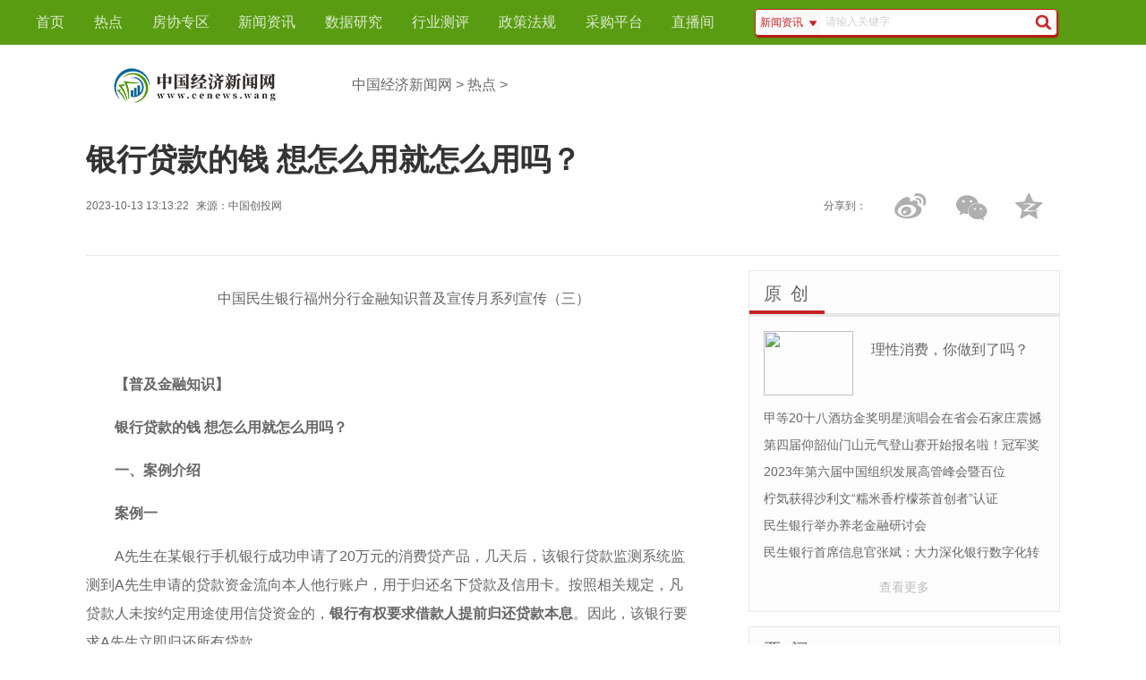

--- FILE ---
content_type: text/html
request_url: http://www.cenews.wang/rd/2023/1013/169271.html
body_size: 11369
content:
<!DOCTYPE html>
 
<html lang="zh-CN">
<head>
    <meta http-equiv="Content-Type" content="text/html; charset=utf-8" />
    <meta charset="utf-8" />
 
    <meta http-equiv="X-UA-Compatible" content="IE=edge">
    <title>银行贷款的钱 想怎么用就怎么用吗？ - 中国经济新闻网</title>
    <base target="_blank" />
<meta name="description" content="中国民生银行福州分行金融知识普及宣传月系列宣传（三）【普及金融..." />
<meta name="keywords" content="明天网" />
  <link rel="shortcut icon" type="image/x-icon" href="http://www.cjcnn.com/static_5/logo/ico_cenews.png"/>
    <link href="http://www.cjcnn.com/static_5/css/76d6f38105fc0ccad09686372f8_p24_mk24.css" rel="stylesheet"/>
    <link href="http://www.cjcnn.com/static_5/css/90b1bc5bec77743bc679739c986_p24_mk24.css" rel="stylesheet" />
 
    <script src="http://www.cjcnn.com/static_5/js/dbb11438d4236609130426e6a35_p24_mk24.js"></script>
<style type="text/css">
body{color:#666;font:16px "5FAE8F6F96C59ED1", Helvetica,STHeiti, Droidsansfallback;-webkit-user-select:text;-webkit-text-size-adjust:none}
ul{margin:0;padding:0;list-style: none;}
h1,h2,h3,h4{margin:0;padding:0;}
dl,dt,dd, form{margin:0;padding:0;}
a{color:#666;text-decoration:none;}
a:hover{color:#c72128;font-weight:500;}
input::-webkit-input-placeholder, textarea::-webkit-input-placeholder {color: #d0d0d0;}
input:-moz-placeholder, textarea:-moz-placeholder {color:#d0d0d0;}
input::-moz-placeholder, textarea::-moz-placeholder {color:#d0d0d0;}
input:-ms-input-placeholder, textarea:-ms-input-placeholder {color:#d0d0d0;}
.wrap,nav{width:100%;}
nav{background-color:#c72128;}
.wrap{position:relative;}
.header,.main,.section{max-width:1200px;width:85%;margin:0 auto;overflow:hidden;}

.section{margin:1rem auto;}
.header{height:90px;display:flex;align-items: center;}
.logo{width:243px;height:39px;background:url("http://www.cjcnn.com/static_5/logo/logo_cenews_1.png") no-repeat;background-size:100%;}

.breadcrumb{margin-left:54px;}
.top{margin:1rem auto 0;border-bottom:1px solid #e8e8e8;}
.top h1{font-size:2.125rem;color:#333;}
.top-info{font-size:0.75rem;line-height:2rem;display:flex;justify-content:space-between;}
.top-info p span{margin-right:0.5rem;}

.top-icon{}
.top-icon span{width:55px;height:55px;display:inline-block;margin:0 5px;cursor:pointer;background:url("http://www.cjcnn.com/static_5/images/e3c79274db763a2938329c83723_p24_mk24.png") no-repeat;}
.top-icon .wechat-share{background-position:-183px -860px;}
.top-icon .wechat-share:hover{background-position:-268px -860px;}
.top-icon .weibo{background-position:-186px -925px;}
.top-icon .weibo:hover{background-position:-272px -926px;}
.top-icon .share{background:none;vertical-align:bottom;}
.top-icon .favorite{background-position:-2px -1060px;}
.top-icon .favorite:hover{background-position:-82px -1060px;}

.wechat-share-pic {position:absolute;width:95px;padding:6px;border:1px solid #e0e0e0;border-radius:4px;  background-color: #ffffff;right: 11%;z-index: 99;margin-top:-1rem;box-shadow: 0px 2px 10px #999;display:none;}

.nav-inner{width:1200px;margin:0 auto;display:flex;align-items:center;}
.nav{list-style: none;display:inline-block;}
.nav li{height:50px;line-height:50px;display:inline-block;margin-left:0;/*margin-right:1.3rem;*/margin-right:1.8em;}
.nav li > a{color:#fff;opacity: 0.8;}
.nav li > a:hover{ opacity: 1;}
.search{width:21rem;/*width:20em;*/margin-left:1em;display:flex;justify-content:right;align-items:center;box-shadow:1px 2px 2px #c0070e;background-color:#fff;height:1.8rem;border:1px solid #c72128;border-radius:4px;position:relative;}
.search-text{width:85%;text-indent:0.25rem;font-size:0.75rem;line-height:1.7rem;outline:none;border:0;}
.search-text:focus{font-size:0.75rem;}
.search .search-type{width:4rem;position:absolute;z-index:9;top:1.7rem;left:0;background-color:#fff;border:1px solid #e8e8e8;box-shadow:1px 2px 2px #999;border-bottom-left-radius:2px;border-bottom-right-radius:2px;border-top:0;display:none;}
.search .search-type li{line-height:1.8rem;cursor: pointer;text-align:center;font-size:0.75rem;color:#c72128;}
.search .search-type li:hover{background-color:#e8e8e8;font-weight:500;}
.search .search-content{width:72%;height:1.8rem;overflow:hidden;}
.search .search-content form{margin-top:-1px;display:flex;}
.search-submit{width:2rem;height:1.8rem;margin-top:1px;}
.search-cur{width:4.5rem;height:1.8rem;line-height:1.8rem;font-size:0.75rem;text-align:center;color:#c72128;border-top-left-radius:4px;border-bottom-left-radius:4px;cursor: pointer; background-color:#f9f9f9;}
.search-icon{margin-left:6px;width:9px;height:6px;background:url("http://www.cjcnn.com/static_5/images/e3c79274db763a2938329c83723_p24_mk24.png") no-repeat 0 0;display:inline-block;}
.search form input.input-text{text-indent:0.25rem;font-size:0.75rem;line-height:1.7rem;outline:none;border:0;}
#sjbg_type,#zcfg_time,#zcfg_type {border: 0 none;vertical-align: top;width: 80px;font-size:0.75rem;}
.search-submit {background: url("http://www.cjcnn.com/static_5/images/e3c79274db763a2938329c83723_p24_mk24.png") no-repeat 8px -7px;border: medium none;cursor: pointer;height:1.8rem;position: absolute;right: 0;width: 2rem;z-index: 800;}
.search_submit:hover {box-shadow: 0 0 2px #550000;transition: all 0.2s ease 0s;}


/*fangxie*/
.fx{position:relative;}
.fx_m{position:absolute;top:34px;z-index:9999;display:none;}
.fx_m_c{width:240px;border:1px solid #d4d3d3;box-shadow: 2px 2px 4px #999999;float:right;margin-right:10px;position:relative;background:#fff;display:block;font-size:12px;}
.fx_m_t{width:240px;height:38px;line-height:38px;text-indent:1em;font-size:12px;font-weight:bold;background-color:#f1f1f1;display:block;}
.fx_m_p{margin:16px;line-height:2rem;}
.fx_m_c a{height:24px;padding:2px;margin:0 4px;line-height:24px;color:#252525;}
.fx_m_c a:hover{height:24px;padding:2px;margin:0 4px;line-height:24px;color:#fff;background-color:#c91d20;text-decoration:none;}


.box-left{max-width:780px;width:65%;float:left;}
.box-right{max-width:384px;width:32%;float:right;}


.summary-text{width:96%;line-height:32px;margin-bottom:2rem;text-indent: 2em;}

.news-box{background-color:#fdfdfd;border:1px solid #e8e8e8;padding:0.75rem 0;margin-bottom:1rem;}
.news-box-tag{width:100%;border-bottom:4px solid #e8e8e8;margin-bottom:1rem;font-size:1.25rem;padding-bottom:0.5rem;}
.news-box-tag span{font-size:1.25rem;line-height:normal;letter-spacing:2px;border-bottom:4px solid #c72128;padding:0 1rem 0.5rem 1rem;}
.news-small-top{overflow:hidden;margin:0 1rem 0.6rem 1rem; display:flex;position:relative;}
.news-small-top p{line-height:1.875rem; font-size:0.875rem;}
.news-small-top .news-small-img{height:72px;width:100px;;display:inline-block;overflow:hidden;}
.news-small-top .news-p{margin-left:20px;width:190px;display:inline-block;}
.news-small-top h2{margin-top:5px;font-size:16px;line-height:2rem;font-weight:400;}
.news-small-top p.focus-title{position:absolute;height:1.875rem;line-height:1.875rem;background-color:#000;opacity: 0.8;color:#fff;text-align:center;bottom:0;left:0;margin:0;width:100%;}

.news-small-list{margin:0 1rem 0.6rem 1rem;display:flex;justify-content:space-between;}
.news-small-list ul{width:100%;}
.news-small-list ul li{width:100%;font-size:0.875rem;line-height:1.875rem;height:1.875rem;overflow:hidden;}
.news-small-list ul li span{background-color:#a4a4a4;height:1rem;line-height:1rem;width:1rem;font-size:0.75rem;color:#fff;display:inline-block;margin-top:0.5rem;margin-right:0.5rem;text-align:center;}
.news-small-list ul li span.red{background-color:#c72128;}

.cooperation-list{margin:0 1rem 0.6rem 1rem;diaplay:flex;flex-direction:row;flex-wrap:wrap-reverse;}
.cooperation-list span{padding:4px 6px; font-size:12px;border-radius: 2px;background:#e6ebf0;margin-right:5px;margin-bottom:12px;display:inline-block;}
.cooperation-list a{color:#64809d;}
.tab-box{padding-top:0;}
.tab{padding-bottom:0;}
.tab span{cursor:pointer;letter-spacing: normal;font-size:1rem;border-bottom:4px solid #e8e8e8;padding-top:0.75rem;display:inline-block;margin-bottom: -4px;}
.tab span.cur{border-bottom:4px solid #c72128;color:#c72128;font-weight:500;}
.tab span:hover{border-bottom:4px solid #c72128;color:#c72128;font-weight:500;}
.label{margin:4rem 0 2rem;}
.label span{font-size:0.875rem;background-color:#eeeeee;margin-right:1rem;padding:0.5rem;border-radius: 0.25rem;}
.related-news{margin:2rem 0 1.25rem;}
.related-news-tag{width:100%;border-bottom:4px solid #e8e8e8;margin-bottom:1rem;font-size:1.25rem;padding-bottom:0.5rem;}
.related-news-tag span{font-size:1.25rem;line-height:normal;letter-spacing:2px;border-bottom:4px solid #c72128;padding-bottom:0.5rem;}
.related-news-list li{display:flex;justify-content: space-between;border-bottom:1px dashed #e8e8e8;line-height:2.5rem;}
.related-news-list li span{font-size:0.75rem;font-weight:normal;}
.item-news{margin:2rem 0 1.25rem;}
.item-news-tag{width:100%;border-bottom:4px solid #e8e8e8;margin-bottom:1rem;font-size:1.25rem;}
.item-news-tag span{font-size:1.25rem;line-height:normal;letter-spacing:2px;border-bottom:4px solid #e8e8e8;padding: 0 0.5rem 0.5rem 0.5rem;margin-right: 0.5rem;}
.item-news-tag span.cur{border-bottom:4px solid #c72128;}
.item-news-top{width:100%;display:flex;justify-content: space-between;line-height:2.5rem;}
.item-news-p{width:100%;font-size:0.875rem;line-height:1.75rem;color:#999;}
.item-news-list li{border-bottom:1px dashed #e8e8e8;padding:1rem 0;}
.item-news-list li span{font-size:0.75rem;font-weight:normal;}
.news-footer{text-align:center;font-size:0.875rem;line-height:1.875rem;}
.news-footer span{border-radius:0.25rem;padding:5px;color:#bcbcbc;cursor:pointer;}
.news-footer span:hover{background-color:#f0f0f0}
/* 通栏广告 */
.full-ad{max-width:1200px;width:100%; margin:0 auto 1rem;}
.right-ad img{width:100% !important; margin-bottom:1rem;}
.text-red{color:#c72128;}
/* 原创 独家 等*/
.box-inline{display:flex;justify-content:space-between;}
.news-small-box{width:48%;overflow:hidden;}




footer{background-color:#292c33;color:#fff;overflow:hidden;}
.footer{width:1200px;margin:2rem auto;font-size:0.875rem;position:relative;z-index:3;}
.about{margin:0 auto;width:552px;}
footer ul li{display:inline-block;}
footer ul li a{color:#fff;opacity:0.8;padding:1rem;}
footer ul li a:hover{color:#fff;opacity: 1;}
footer ul li:first-child a{padding-left:0;}
footer p{opacity: 0.8;text-align:center;}
footer .icon{position:absolute;bottom:10px;right:10px;}
footer .icon span{width:46px; height:46px; display:inline-block;margin:0 5px;cursor: pointer;background:url("http://www.cjcnn.com/static_5/images/e3c79274db763a2938329c83723_p24_mk24.png") no-repeat;}
footer .icon .wechat{background-position:-7px -869px;}
footer .icon .wechat:hover{background-position:-89px -869px;}
footer .icon .weibo{background-position:-7px -935px;}
footer .icon .weibo:hover{background-position:-88px -935px;}
footer .icon .totop{background-position:-7px -1006px;}
footer .icon .totop:hover{background-position:-88px -1006px;}
.wechat-pic,.weibo-pic,.totop-pic{position:absolute;z-index:99;padding:6px;border:1px solid #e0e0e0;border-radius:4px;background-color:#ffffff;bottom:100px;display:none;font-size:0.75rem;}
.wechat-pic .v,.weibo-pic .v,.totop-pic .v{background:url("http://www.cjcnn.com/static_5/images/e3c79274db763a2938329c83723_p24_mk24.png") no-repeat -4px -1121px; width:10px;height:8px;display:block;position:absolute;left:50px;bottom:-6px;z-index:98;}
.totop-pic .v{left:26px;}

.right-tag{width:55px; border:2px solid #e0e0e0; border-radius:4px; background-color:#f5f5f5;height:201px;position:fixed;right:12px;top:200px;display:none;}
.right-tag span{width:55px;height:55px;cursor:pointer;background:url("http://www.cjcnn.com/static_5/images/e3c79274db763a2938329c83723_p24_mk24.png") no-repeat;display:block;}
.right-tag span:hover{background-color:#404040;}
.right-tag .r-favorite{background-position:-0px -1060px;}
.right-tag .r-wechat{background-position:-183px -860px;}
.right-tag .r-weibo{border-top-left-radius: 4px; border-top-right-radius:4px;background-position:-186px -925px;}
.right-tag .r-totop{height:36px;border-bottom-left-radius: 4px;border-bottom-right-radius: 4px;background-position:-187px -1010px;}
.r-wechat-pic, .r-weibo-pic, .r-totop-pic{position:fixed;top:255px;right:72px;padding:6px;border:1px solid #e0e0e0;border-radius:4px;background-color:#ffffff;font-size:0.75rem;display:none;}


.fs12{font-size:0.75rem;}
.show{display:block;}
.hide{display:none;}
.text-black{color:#424242;}
.text-grey{color:#bcbcbc;}
.info-data{width: 85%;
    margin: 0 auto;
    background-color: #f5f5f5;
    border-radius: 4px;
    padding: 16px;}
.info-data li{float:left;width:50%;}
.info-data span{margin-right:16px !important;color:#64809d;}
        .info-data em{font-style: normal;background-color:#e6ebf0;
color:#64809d;
            -webkit-border-radius: 2px;
            -moz-border-radius: 2px;
            border-radius: 2px;margin-right:8px;padding:2px;font-weight:600;}
.statement{font-size:12px; color:#c72128;border:1px solid #c72128; margin:16px auto;padding:16px;border-radius:4px;}
.more{text-align:center;margin-top:16px;}
.text-center{text-align:center;}
/*page*/
.pagebox_div{width:610px;font-size:12px;margin-top:20px;overflow:hidden;}
.pagebox{width:610px;}
.pagebox span{display:block;float:left;text-align:center;line-height:22px;margin-right:6px;font-family:Arial;}
.pagebox_pre_nolink{width:55px;height:22px;border:1px solid #eeeeee;color:#c7c7c7;background-color:#fcfbfb;}
.pagebox_num_nonce{width:22px;height:22px;color:#fff;margin-top:1px;background-color:#cc0000;}
.pagebox_num{width:22px;height:22px;border:1px solid #dad8d8;color:#3e3e3e;}
.pagebox_num:hover{width:22px;height:22px;border:1px solid #9f9f9f;color:#3e3e3e;}
.pagebox_next{width:55px;height:22px;border:1px solid #dad8d8;color:#3e3e3e;background-color:#efeded;}
.flip_sub{width: 35px;height: 18px;line-height: 18px;margin: 0 5px;border: 1px solid #d5d5d5;text-align: center;vertical-align: middle;}
.disabled{width:55px;height:22px;border:1px solid #dad8d8;color:#3e3e3e;background-color:#efeded;display:block;float:right;}
.Mblk_09{font-size:12px;margin-top:10px;overflow:hidden;border:1px solid #dad8d8;padding:15px 15px;}
.Mblk_09 h2{font-size:14px;font-weight:bold;text-align:center;border-bottom:1px dotted #dad8d8;}
.b_left{float:left;}
.list_009_f12{margin:10px 4px 0px 4px;}
.list_009_f12 li{background:url(http://www.cjcnn.com/static_5/images/tit_icon01.png) no-repeat left center; padding-left:10px;}
.list_009_f12, .selected a{color:#C91D20;}
.b_right{float:right;}

.right-tag-cp{width: 125px;
    height: 60px;
    position: fixed;
    right: 0px;
    bottom: 20px;
z-index:99;
}
.right-tag-cp .cp-btn{
display:block;
width:125px;
height:60px;
background:url("http://www.cjcnn.com/static_5/images/57ed9a797a9c87031f42df4f9ed_p24_mk24.png") no-repeat;
background-size:100%;
}
.right-tag-cp .cp-btn:hover{
background:url("http://www.cjcnn.com/static_5/images/c35d240666037b608656666020b_p24_mk24.png") no-repeat;
background-size:100%;
}
.item-news-tag span{font-size:1rem;}
.summary-text img{width:600px !important;}
</style>
<script src="http://www.cfenews.com/static/js/uaredirect.js" type="text/javascript"></script>
<SCRIPT type=text/javascript>uaredirect("http://m.cenews.wang/rd/2023/1013/169271.html");</SCRIPT>
    <base target="_blank" />
</head>
<body>
    <div class="wrap">
        <nav style="background-color: #599c12;">
            <div class="nav-inner">
                <ul class="nav">
                    <li><a href="http://www.cenews.wang/">首页</a></li>
                    <li><a href="http://www.cenews.wang/rd/" title="信用房地产" target="_blank">热点</a></li>
                    <li><a href="http://www.cenews.wang/" title="房协专区">房协专区</a></li>
                    <li><a href="http://www.cenews.wang/" title="新闻资讯">新闻资讯</a></li>
                    <li><a href="http://www.cenews.wang/" title="数据研究">数据研究</a></li>
                    <li><a href="http://www.cenews.wang/" title="行业测评">行业测评</a></li>
                    <li><a href="http://www.cenews.wang/" title="政策法规">政策法规</a></li>
                    <li><a href="http://www.cenews.wang/" title="采购平台" target="_blank">采购平台</a></li>
					<li><a href="http://www.cenews.wang/" title="中房网直播">直播间</a></li>
                </ul>
                <div class="search">
                    <span class="search-cur"><span class="search-text">新闻资讯</span><span class="search-icon"></span></span>
                    <ul class="search-type">
                        <li>新闻资讯</li>
                        <li>数据报告</li>
                        <li>政策法规</li>
                        <li>测评榜单</li>
                    </ul>
                    <ul class="search-content">
                        <li>
                            <form target="_blank" method="get" action=" ">
                            <input type="text" name="q" class="search-text" placeholder="请输入关键字">
                            <input type="hidden" name="tid" value="2">
                            <input type="submit" class="search-submit" value="">
                            </form>
                        </li>
                        <li style="display:none;">
                            <form target="_blank" method="get" action=" "><input type="hidden" name="tid" value="5">
                                <select id="sjbg_type" name="subcolumn">
                                    <option value="0">全部类型</option>
                                    <option value="其他">其他</option>
                                    <option value="年报">年报</option>
                                    <option value="半年报">半年报</option>
                                    <option value="季报">季报</option>
                                    <option value="月报">月报</option>
                                    <option value="周报">周报</option>
                                    <option value="日报">日报</option>
                                </select>
                                <input type="text" name="q" class="search-text" placeholder="请输入关键字">
                                <input type="submit" class="search-submit" value="">
                            </form>
                        </li>
                        <li style="display:none;">
                            <form target="_blank" method="get" action=" ">
                                <input type="hidden" name="tid" value="6">
                                <select id="zcfg_time" name="issued_time">
                                    <option value="">选择颁布时间</option>
                                    <option value="2017">2017</option> 
                                    <option value="2016">2016</option> 
                                    <option value="2015">2015</option>
                                    <option value="2014">2014</option> 
                                    <option value="2013">2013</option> 
                                    <option value="2012">2012</option> 
                                    <option value="2011">2011</option>
                                    <option value="2010">2010</option>
                                    <option value="2009">2009</option>
                                     <option value="2008">2008</option> 
                                     <option value="2007">2007</option>
                                     <option value="2006">2006</option>
                                     <option value="2005">2005</option>
                                     <option value="2004">2004</option>
                                     <option value="2003">2003</option>
                                    <option value="2002">2002</option>
                               </select>
                                <select id="zcfg_type" name="subcolumn">
                                    <option value="0">选择类别</option>
                                    <option value="房地产综合规定">房地产综合规定</option>
                                    <option value="房产地产权属管理">房产地产权属管理</option>
                                    <option value="房地产开发">房地产开发</option>
                                    <option value="房地产企业">房地产企业</option>
                                    <option value="房地产交易与市场">房地产交易与市场</option>
                                    <option value="土地使用与管理">土地使用与管理</option>
                                    <option value="房地产信贷">房地产信贷</option>
                                    <option value="房地产税收">房地产税收</option>
                                    <option value="房地产财会">房地产财会</option>
                                    <option value="房地产评估">房地产评估</option>
                                    <option value="住房公积金">住房公积金</option>
                                    <option value="住房保障">住房保障</option>
                                    <option value="华侨房地产">华侨房地产</option>
                                    <option value="涉港澳台房地产">涉港澳台房地产</option>
                                    <option value="涉外房地产">涉外房地产</option>
                                    <option value="历史遗留问题">历史遗留问题</option>
                                    <option value="住房制度改革">住房制度改革</option>
                                    <option value="房屋住宅建设">房屋住宅建设</option>
                                    <option value="宗教房地产">宗教房地产</option>
                                    <option value="军队房地产">军队房地产</option>
                                    <option value="搬迁拆迁安置">搬迁拆迁安置</option>
                                    <option value="房屋买卖拍卖">房屋买卖拍卖</option>
                                    <option value="房屋抵押">房屋抵押</option>
                                    <option value="物业管理">物业管理</option>
                                    <option value="城市规划">城市规划</option>
                                    <option value="其他相关">其他相关</option>
                                </select>
                                <input type="text" name="q" class="search-text" placeholder="请输入关键字">
                                <input type="submit" class="search-submit" value="">
                            </form>
                        </li>
						<li  style="display:none;">
						 <form action="http://www.duosou.net/" method="get" target="_blank">
														<input type="text" name="keyword" class="search-text data-search-text" placeholder="请输入关键字">
														<input type="submit" class="search-submit data-search-submit" value="">
													</form>
						</li>
                    </ul>

                </div>
            </div>
        </nav>
	<div class="header">
            <div class="logo">
                <!--<img src="http://www.cjcnn.com/static_5/picture/logo-z.svg" height="36"/>-->
            </div>
            <div class="breadcrumb">
                <a href="http://www.cenews.wang/">中国经济新闻网</a> > <a href="http://www.cenews.wang/rd/">热点</a> >  
            </div>
        </div>
	<div class="section top">
            <h1>银行贷款的钱 想怎么用就怎么用吗？</h1>
            <div class="top-info">
                <p class="top-info-p"><span>2023-10-13 13:13:22</span><span>来源：<span>中国创投网</span></span></p>
                <div class="top-icon">
                    <span class="share">分享到：</span>
                    <a class="weibo-share" href="http://www.cenews.wang/;" title=”新浪微博分享”><span class="weibo"></span></a>
                    <span class="wechat-share"></span>
                    <span class="favorite"></span>
                </div>
            </div>
            <div class="wechat-share-pic">
                <div class="qrcode"></div>
                <span class="fs12 text-center">扫描二维码分享</span>
            </div>

            <div class="full-ad" id="c1"></div>
            <div class="full-ad" id="c2"></div>
        </div>

        <div class="section">
            <div class="box-left">
            <div class="top-info">
            
            </div>
                <div class="summary-text" style="text-indent:2em;">
                   <p style="TEXT-ALIGN: center">中国民生银行福州分行金融知识普及宣传月系列宣传（三）</p><p style="TEXT-ALIGN: center"><img alt="" src="https://aliypic.oss-cn-hangzhou.aliyuncs.com/Uploadfiles/20231013/2023101311181100.001.jpeg"/></p><p><strong>【普及金融知识】</strong></p><p><strong>银行贷款的钱 想怎么用就怎么用吗？</strong></p><p><strong>一、案例介绍</strong></p><p><strong>案例一</strong></p><p>A先生在某银行手机银行成功申请了20万元的消费贷产品，几天后，该银行贷款监测系统监测到A先生申请的贷款资金流向本人他行账户，用于归还名下贷款及信用卡。按照相关规定，凡贷款人未按约定用途使用信贷资金的，<strong>银行有权要求借款人提前归还贷款本息</strong>。因此，该银行要求A先生立即归还所有贷款。</p><p><strong>案例</strong><strong>二</strong></p><p>B先生致电投诉，称其在XX银行手机银行申请了个人线上消费贷款10万元，并提款使用。<strong>近期</strong><strong>突然收到银行短信</strong><strong>，</strong><strong>提示</strong><strong>“</strong><strong>因贷款用途违规，</strong><strong>贷款</strong><strong>额度已被冻结</strong><strong>，</strong><strong>请</strong><strong>于收到短信之日</strong><strong>起10个工作日内</strong><strong>还款</strong><strong>”</strong><strong>。</strong>B先生对此十分不满，<strong>认为其名下贷款</strong><strong>未到合同约定到期还款日，拒绝还款。</strong></p><p><strong>二、</strong><strong>案例分析</strong></p><p>通过手机银行端申请贷款原本能够解决“银行贷款审批流程多、贷款放款速度慢”的难题，然而消费者却疏于全面了解个人贷款协议及贷款资金用途相关约定等内容，违规将信贷资金流入房市股市、购买理财、归还贷款或信用卡等违规领域，从而面临被授信机构要求提前还贷的风险。</p><p><strong>三、民生银行福州分行温馨提示：</strong></p><p><strong>（一）</strong><strong>消费贷款的适用范围：</strong></p><p><strong>1.装修：</strong>买了房以后，可申请个人线上消费贷款用于购买装修材料、家具等用品。</p><p><strong>2.教育：</strong>出国留学、研修技能，提升自我能力的教育方面支出。</p><p><strong>3.个人其他消费：</strong>日常消费、购物、旅游、购买珠宝及汽车等高消费用品。</p><p><strong>（二）</strong><strong>消费贷款的禁用范围：</strong></p><p>1.不得用于购买房产、生产经营、偿还贷款、信用卡或其他债务；</p><p>2.不得用于购买有价证券、基金、理财产品、期货、期权等投资类产品；</p><p>3.不得用于其他国家禁止性领域或从事非法经营活动。</p><p>
 
	</p><p style="color:#000;font-weight: bold;font-size: 15px;"><br/></p>								</div>

		<div class='related-news'><div class='related-news-tag'><span>相关新闻</span></div>
		<ul class='related-news-list'>
		
							 
		
		
		</ul>
		</div>
 

            </div>

            <div class="box-right">            
<div class="adver_3"><script type="text/javascript" src="http://user.042.cn/adver/adver.js"></script><script type="text/javascript">getAdvert('.adver_3',1,'300px','300px');</script></div>                <div class="right-ad" id="cr1"></div>
                <div class="news-box">
                    <div class="news-box-tag">
                        <span>原 创</span>
                    </div>
					
                    <div class='news-small-top'>
											<div class='news-small-img'>
						<a href='http://www.cenews.wang/rd/2023/1011/169230.html'>
						<img src='https://aliypic.oss-cn-hangzhou.aliyuncs.com/Uploadfiles/20231011/2023101118412245.001.jpeg' width='100' height='72' /></a>
						</div>
						<div class='news-p'>
						<h2><a href='http://www.cenews.wang/rd/2023/1011/169230.html'>理性消费，你做到了吗？</a></h2>
						</div>
																			</div>
					
					<div class='news-small-list'>
						<ul>
												<li><a href='http://www.cenews.wang/rd/2023/0919/168880.html' title='甲等20十八酒坊金奖明星演唱会在省会石家庄震撼开唱'>甲等20十八酒坊金奖明星演唱会在省会石家庄震撼开唱</a></li>
														<li><a href='http://www.cenews.wang/rd/2023/0916/168822.html' title='第四届仰韶仙门山元气登山赛开始报名啦！冠军奖金10000元'>第四届仰韶仙门山元气登山赛开始报名啦！冠军奖金10000元</a></li>
														<li><a href='http://www.cenews.wang/rd/2023/0915/168815.html' title='2023年第六届中国组织发展高管峰会暨百位CEO&amp;amp;高管组织增效实战营，将于10月20日在上海举办'>2023年第六届中国组织发展高管峰会暨百位CEO&amp;amp;高管组织增效实战营，将于10月20日在上海举办</a></li>
														<li><a href='http://www.cenews.wang/rd/2023/0913/168756.html' title='柠気获得沙利文“糯米香柠檬茶首创者”认证'>柠気获得沙利文“糯米香柠檬茶首创者”认证</a></li>
														<li><a href='http://www.cenews.wang/rd/2023/0907/168125.html' title='民生银行举办养老金融研讨会'>民生银行举办养老金融研讨会</a></li>
														<li><a href='http://www.cenews.wang/rd/2023/0907/168118.html' title='民生银行首席信息官张斌：大力深化银行数字化转型 助推金融服务提质增效'>民生银行首席信息官张斌：大力深化银行数字化转型 助推金融服务提质增效</a></li>
																				
						</ul>
					</div>
					<div class='news-footer' rel='http://www.cenews.wang/'><span>查看更多</span>

				</div>
                </div>

                <div class="news-box">
                    <div class="news-box-tag">
                        <span>要 闻</span>
                    </div>
					                    <div class='news-small-top'>
						<a href='http://www.cenews.wang/rd/2023/1010/169214.html'>
						<img src='http://objectmc2.oss-cn-shenzhen.aliyuncs.com/yhdoc/20231010/202310101213451383729779.png' title='衡水老白干创新大会：长期主义，从一个个创新开始' width='314'/></a>
						<p class='focus-title'>衡水老白干创新大会：长期主义，从一个个创新开始</p>
					</div>
											                    <div class="news-small-list">
					
					
                        <ul>
												<li><a class="text-red"  href="http://www.cenews.wang/rd/2023/0907/168106.html">2023中国国际数字经济博览会开幕 衡水老白干“数字”引领迸发高品质发展新活力</a></li>
													<li><a   href="http://www.cenews.wang/rd/2023/0902/167914.html">情系“闽”生 共谱华章砥砺奋进廿二载 服务八闽谱新篇 写在中国民生银行福州分行成立22周年之际</a></li>
													<li><a   href="http://www.cenews.wang/rd/2023/0901/167904.html">摩根大通发布研报： 重申对民生银行增持评级</a></li>
													<li><a   href="http://www.cenews.wang/rd/2023/0831/167744.html">民生银行半年报显示： 业绩降幅持续收窄 业务结构不断优化</a></li>
													<li><a   href="http://www.cenews.wang/rd/2023/0831/167740.html">民生银行半年报显示—— 房地产贷款占比持续下降 风险整体可控</a></li>
													<li><a   href="http://www.cenews.wang/rd/2023/0831/167738.html">民生银行半年报显示—— 不良连续三个季度“双降” 资产质量保持稳固向好</a></li>
													<li><a   href="http://www.cenews.wang/rd/2023/0831/167735.html">民生银行上榜2023年生态品牌认证</a></li>
													<li><a   href="http://www.cenews.wang/rd/2023/0831/167733.html">民生银行福州分行用心用情服务 助小微企业成长——林志鹏：倾听企业需求 走进客户心里</a></li>
													     
					
					</div>
                </div>
				<div class="right-ad" id="cr2"></div>
                <div class='news-box tab-box' id='tab2'>
                    <div class='news-box-tag tab'>
                        <span class='cur'>每日新闻榜</span>
                  
                    </div>
                    <div>
                        <div class="news-small-list">
                            <ul>
							                                <li><span class='red'>1</span>
								<a href='http://www.cenews.wang/rd/2023/0831/167729.html' target='_blank'>惠民生 促消费 中国民生银行闽惠卡一周年权益升级发布会在榕举办</a></li>
								                                <li><span class='red'>2</span>
								<a href='http://www.cenews.wang/rd/2023/0830/167108.html' target='_blank'>“健康品质·甲等金奖” 衡水老白干高端品质战略雄安发布会隆重举办</a></li>
								                                <li><span class='red'>3</span>
								<a href='http://www.cenews.wang/rd/2023/0828/166618.html' target='_blank'>“健康品质·甲等金奖” 衡水老白干高端品质战略雄安发布会暨雄安大会企业家主题晚宴隆重举办</a></li>
								                                <li><span class='red'>4</span>
								<a href='http://www.cenews.wang/rd/2023/0828/166499.html' target='_blank'>佳德口腔·树洞行动救援团2023年公益宣讲会圆满成功！</a></li>
								                                <li><span class='red'>5</span>
								<a href='http://www.cenews.wang/rd/2023/0824/165557.html' target='_blank'>透过中国酒曲文化与科技大会，看仰韶加速打造的文化IP“地标群”</a></li>
								                                <li><span class='red'>6</span>
								<a href='http://www.cenews.wang/rd/2023/0823/165220.html' target='_blank'>全国首单“林业碳汇保险+”服务项目落地福建龙岩</a></li>
								                                <li><span class='red'>7</span>
								<a href='http://www.cenews.wang/rd/2023/0816/163264.html' target='_blank'>仰韶仙门山亮相央视1套，山水酒庄展魅力！</a></li>
								                                <li><span class='red'>8</span>
								<a href='http://www.cenews.wang/rd/2023/0816/163153.html' target='_blank'>强势登陆CCTV1，仰韶彩陶坊酒彰显大国品牌风范！</a></li>
								                                <li><span class='red'>9</span>
								<a href='http://www.cenews.wang/rd/2023/0812/161741.html' target='_blank'>快来“抢”！喝仰韶一酒三扫，中奖率高达99.9%</a></li>
								                                <li><span class='red'>10</span>
								<a href='http://www.cenews.wang/rd/2023/0802/157191.html' target='_blank'>贵州天安药业重磅登陆央视，用实力展现品牌力量</a></li>
								                            </ul>
                        </div>
                
                    </div>
                </div>

                <div class="news-box">
                    <div class="news-box-tag">
                        <span>专 题</span>
                    </div>
										                    
                    <div class="news-small-top">
                    <a href='http://www.cenews.wang/rd/2023/0923/168996.html'>
					<img src='https://aliypic.oss-cn-hangzhou.aliyuncs.com/Uploadfiles/20230923/2023092309023514.001.jpeg' title='民生银行联合华蒙星体育打造“金融+体育”亲子服务体系' width='314' />
					</a>
                    </div>
										
                </div>
            </div>
        </div>
        <div class="full-ad" id="c3"></div>

		<footer>
            <div class="footer">
                <ul class="about">
                    <li><a target="_blank" href="http://www.cenews.wang/">关于我们</a>|</li>
                    <li><a target="_blank" href="http://www.cenews.wang/">诚聘英才</a>|</li>
                    <li><a target="_blank" href="http://www.cenews.wang/">主营业务</a>|</li>
                    <li><a target="_blank" href="http://www.cenews.wang/">联系方式</a>|</li>
                    <li><a target="_blank" href="http://www.cenews.wang/">友情链接</a>|</li>
                    <li><a target="_blank" href="http://www.cenews.wang/">网站地图</a></li>
                </ul>
                 
                <p>Copyright by 中国经济新闻网版权 所有</p>
 
            </div>
        </footer>
		<div class="wechat-pic">
            <img src="http://www.cjcnn.com/static_5/picture/99c01649a9e749faf3bc655081c_p24_mk24.jpg"  width="95" height="95"/>
            <span class="v"></span>
        </div>
        <div class="weibo-pic">
            <img src="http://www.cjcnn.com/static_5/picture/5c73d70e394f28441b1962e3219_p24_mk24.jpg" />
            <span class="v"></span>
        </div>
        <div class="totop-pic">
            返回顶部
            <span class="v"></span>
        </div>

 
        <div class="right-tag">
            <span class="r-weibo"></span>
            <span class="r-wechat"></span>
            <span class="r-favorite"></span>
            <span class="r-totop"></span>
        </div>

        <div class="r-wechat-pic">
            <div class="qrcode"></div>
            <span>扫描二维码分享</span>
            <span class="v"></span>
        </div>
        <div class="r-weibo-pic">
            <img src="http://www.cjcnn.com/static_5/picture/5c73d70e394f28441b1962e3219_p24_mk24.jpg" />
            <span class="v"></span>
        </div>
        <div class="r-totop-pic">
            返回顶部
            <span class="v"></span>
        </div>

    </div>
 
    <script src="http://www.cjcnn.com/static_5/js/5f004e582f24d45621229284a74_p24_mk24.js"></script>
    <script src="http://www.cjcnn.com/static_5/js/4560274aa0d7b61d688908f1eca_p24_mk24.js"></script>
    <script src="http://www.cjcnn.com/static_5/js/d442e8a5b3c65360b618d6d48a2_p24_mk24.js"></script>
 
 
    	<script>
				(function(){
					var bp = document.createElement('script');
					var curProtocol = window.location.protocol.split(':')[0];
					if (curProtocol === 'https') {
						bp.src = 'https://zz.bdstatic.com/linksubmit/push.js';        
					}
					else {
						bp.src = '//push.zhanzhang.baidu.com/push.js';
					}
					var s = document.getElementsByTagName("script")[0];
					s.parentNode.insertBefore(bp, s);
				})();
				</script>	
				
<script charset="UTF-8" language="javascript" src="//data.dzxwnews.com/a.php"></script>

</body>
</html> 
